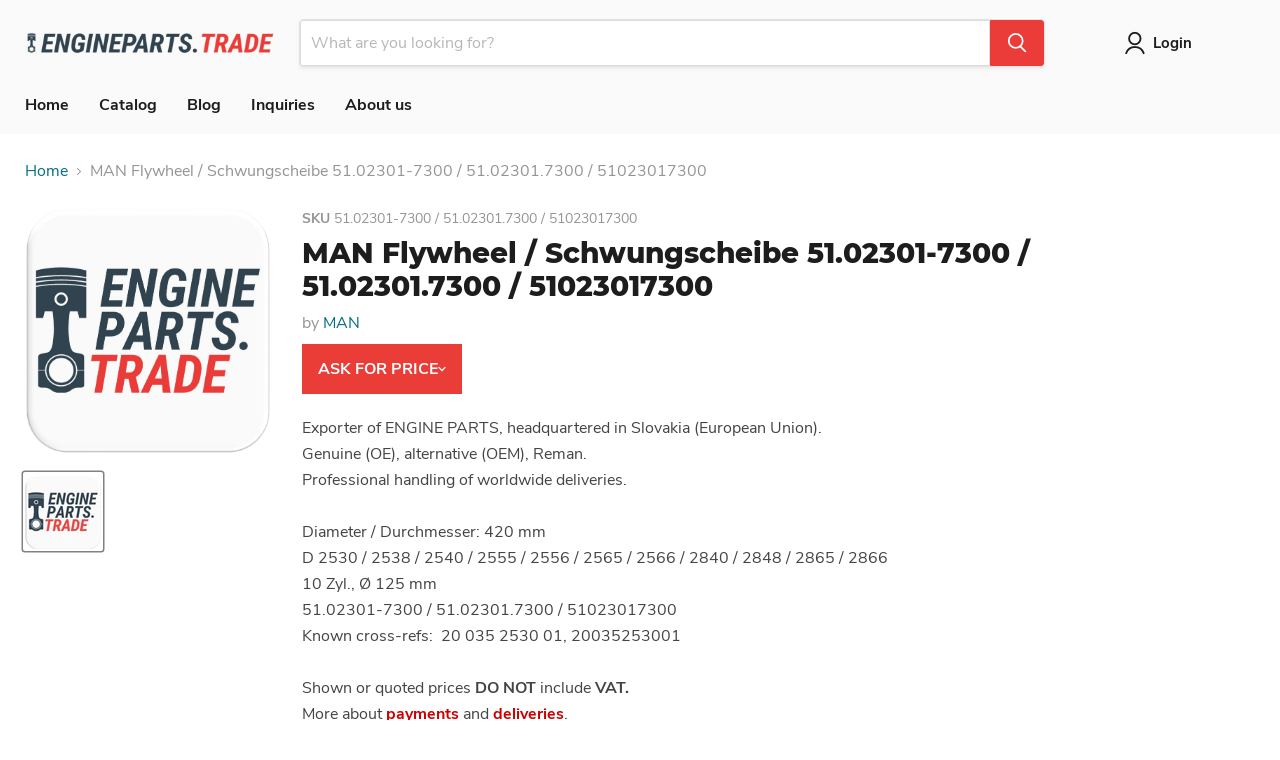

--- FILE ---
content_type: text/html; charset=utf-8
request_url: https://engineparts.trade/collections/all/products/man-flywheel-schwungscheibe-51-02301-7300-51-02301-7300-51023017300?view=recently-viewed
body_size: 958
content:










  









<div
  class="productgrid--item  imagestyle--natural        product-recently-viewed-card    show-actions--mobile"
  data-product-item
  data-product-quickshop-url="/collections/all/products/man-flywheel-schwungscheibe-51-02301-7300-51-02301-7300-51023017300"
  
    data-recently-viewed-card
  
>
  <div class="productitem" data-product-item-content>
    
    
    
    

    

    

    <div class="productitem__container">
      <div class="product-recently-viewed-card-time" data-product-handle="man-flywheel-schwungscheibe-51-02301-7300-51-02301-7300-51023017300">
      <button
        class="product-recently-viewed-card-remove"
        aria-label="close"
        data-remove-recently-viewed
      >
        


                                                                        <svg class="icon-remove "    aria-hidden="true"    focusable="false"    role="presentation"    xmlns="http://www.w3.org/2000/svg" width="10" height="10" viewBox="0 0 10 10" xmlns="http://www.w3.org/2000/svg">      <path fill="currentColor" d="M6.08785659,5 L9.77469752,1.31315906 L8.68684094,0.225302476 L5,3.91214341 L1.31315906,0.225302476 L0.225302476,1.31315906 L3.91214341,5 L0.225302476,8.68684094 L1.31315906,9.77469752 L5,6.08785659 L8.68684094,9.77469752 L9.77469752,8.68684094 L6.08785659,5 Z"></path>    </svg>                                              

      </button>
    </div>

      <div class="productitem__image-container">
        <a
          class="productitem--image-link"
          href="/collections/all/products/man-flywheel-schwungscheibe-51-02301-7300-51-02301-7300-51023017300"
          tabindex="-1"
          data-product-page-link
        >
          <figure
            class="productitem--image"
            data-product-item-image
            
              style="--product-grid-item-image-aspect-ratio: 1.0008741258741258;"
            
          >
            
              
              

  
    <noscript data-rimg-noscript>
      <img
        
          src="//engineparts.trade/cdn/shop/products/EngineParts.trade_square_logo_816d84c9-b701-4076-a108-65e76f68125a_512x512.png?v=1475501515"
        

        alt=""
        data-rimg="noscript"
        srcset="//engineparts.trade/cdn/shop/products/EngineParts.trade_square_logo_816d84c9-b701-4076-a108-65e76f68125a_512x512.png?v=1475501515 1x, //engineparts.trade/cdn/shop/products/EngineParts.trade_square_logo_816d84c9-b701-4076-a108-65e76f68125a_1024x1024.png?v=1475501515 2x, //engineparts.trade/cdn/shop/products/EngineParts.trade_square_logo_816d84c9-b701-4076-a108-65e76f68125a_1142x1142.png?v=1475501515 2.23x"
        class="productitem--image-primary"
        
        
      >
    </noscript>
  

  <img
    
      src="//engineparts.trade/cdn/shop/products/EngineParts.trade_square_logo_816d84c9-b701-4076-a108-65e76f68125a_512x512.png?v=1475501515"
    
    alt=""

    
      data-rimg="lazy"
      data-rimg-scale="1"
      data-rimg-template="//engineparts.trade/cdn/shop/products/EngineParts.trade_square_logo_816d84c9-b701-4076-a108-65e76f68125a_{size}.png?v=1475501515"
      data-rimg-max="1145x1144"
      data-rimg-crop="false"
      
      srcset="data:image/svg+xml;utf8,<svg%20xmlns='http://www.w3.org/2000/svg'%20width='512'%20height='512'></svg>"
    

    class="productitem--image-primary"
    
    
  >



  <div data-rimg-canvas></div>


            

            




























            <span class="visually-hidden">MAN Flywheel / Schwungscheibe 51.02301-7300 / 51.02301.7300 / 51023017300</span>
          </figure>
        </a>
      </div><div class="productitem--info">
        
          
        

        

        <h2 class="productitem--title">
          <a href="/collections/all/products/man-flywheel-schwungscheibe-51-02301-7300-51-02301-7300-51023017300" data-product-page-link>
            MAN Flywheel / Schwungscheibe 51.02301-7300 / 51.02301.7300 / 51023017300
          </a>
        </h2>

        
          
            <span class="productitem--vendor">
              <a href="/collections/vendors?q=MAN" title="MAN">MAN</a>
            </span>
          
        

        
          






























<div class="price productitem__price ">
  
    <div
      class="price__compare-at "
      data-price-compare-container
    >

      
        <span class="money price__original" data-price-original></span>
      
    </div>


    
      
      <div class="price__compare-at--hidden" data-compare-price-range-hidden>
        
          <span class="visually-hidden">Original price</span>
          <span class="money price__compare-at--min" data-price-compare-min>
            €0.00
          </span>
          -
          <span class="visually-hidden">Original price</span>
          <span class="money price__compare-at--max" data-price-compare-max>
            €0.00
          </span>
        
      </div>
      <div class="price__compare-at--hidden" data-compare-price-hidden>
        <span class="visually-hidden">Original price</span>
        <span class="money price__compare-at--single" data-price-compare>
          
        </span>
      </div>
    
  

  <div class="price__current  " data-price-container>

    

    
      
      
      <span class="money" data-price>
        €0.00
      </span>
    
    
  </div>

  
    
    <div class="price__current--hidden" data-current-price-range-hidden>
      
        <span class="money price__current--min" data-price-min>€0.00</span>
        -
        <span class="money price__current--max" data-price-max>€0.00</span>
      
    </div>
    <div class="price__current--hidden" data-current-price-hidden>
      <span class="visually-hidden">Current price</span>
      <span class="money" data-price>
        €0.00
      </span>
    </div>
  

  
    
    
    
    

    <div
      class="
        productitem__unit-price
        hidden
      "
      data-unit-price
    >
      <span class="productitem__total-quantity" data-total-quantity></span> | <span class="productitem__unit-price--amount money" data-unit-price-amount></span> / <span class="productitem__unit-price--measure" data-unit-price-measure></span>
    </div>
  

  
</div>


        

        
          

          
            
          
        

        
          <div class="productitem--description">
            <p>Exporter of ENGINE PARTS, headquartered in Slovakia (European Union). Genuine (OE), alternative (OEM), Reman.Professional handling of worldwide del...</p>

            
              <a
                href="/collections/all/products/man-flywheel-schwungscheibe-51-02301-7300-51-02301-7300-51023017300"
                class="productitem--link"
                data-product-page-link
              >
                View full details
              </a>
            
          </div>
        
      </div>

      
    </div>
  </div>

  
</div>
